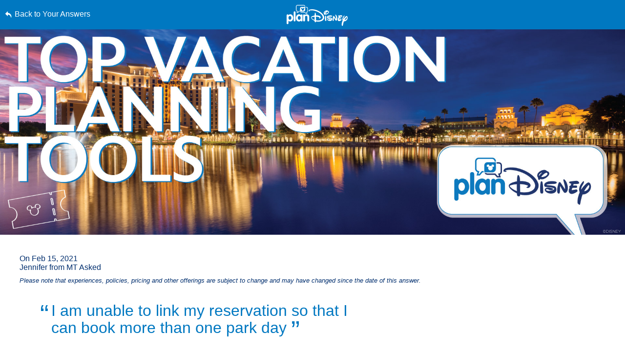

--- FILE ---
content_type: text/html; charset=utf-8
request_url: https://www.google.com/recaptcha/enterprise/anchor?ar=1&k=6LfbOnokAAAAAFl3-2lPl5KiSAxrwhYROJFl_QVT&co=aHR0cHM6Ly9jZG4ucmVnaXN0ZXJkaXNuZXkuZ28uY29tOjQ0Mw..&hl=en&v=PoyoqOPhxBO7pBk68S4YbpHZ&size=invisible&anchor-ms=20000&execute-ms=30000&cb=ac4ruydj2ecl
body_size: 48627
content:
<!DOCTYPE HTML><html dir="ltr" lang="en"><head><meta http-equiv="Content-Type" content="text/html; charset=UTF-8">
<meta http-equiv="X-UA-Compatible" content="IE=edge">
<title>reCAPTCHA</title>
<style type="text/css">
/* cyrillic-ext */
@font-face {
  font-family: 'Roboto';
  font-style: normal;
  font-weight: 400;
  font-stretch: 100%;
  src: url(//fonts.gstatic.com/s/roboto/v48/KFO7CnqEu92Fr1ME7kSn66aGLdTylUAMa3GUBHMdazTgWw.woff2) format('woff2');
  unicode-range: U+0460-052F, U+1C80-1C8A, U+20B4, U+2DE0-2DFF, U+A640-A69F, U+FE2E-FE2F;
}
/* cyrillic */
@font-face {
  font-family: 'Roboto';
  font-style: normal;
  font-weight: 400;
  font-stretch: 100%;
  src: url(//fonts.gstatic.com/s/roboto/v48/KFO7CnqEu92Fr1ME7kSn66aGLdTylUAMa3iUBHMdazTgWw.woff2) format('woff2');
  unicode-range: U+0301, U+0400-045F, U+0490-0491, U+04B0-04B1, U+2116;
}
/* greek-ext */
@font-face {
  font-family: 'Roboto';
  font-style: normal;
  font-weight: 400;
  font-stretch: 100%;
  src: url(//fonts.gstatic.com/s/roboto/v48/KFO7CnqEu92Fr1ME7kSn66aGLdTylUAMa3CUBHMdazTgWw.woff2) format('woff2');
  unicode-range: U+1F00-1FFF;
}
/* greek */
@font-face {
  font-family: 'Roboto';
  font-style: normal;
  font-weight: 400;
  font-stretch: 100%;
  src: url(//fonts.gstatic.com/s/roboto/v48/KFO7CnqEu92Fr1ME7kSn66aGLdTylUAMa3-UBHMdazTgWw.woff2) format('woff2');
  unicode-range: U+0370-0377, U+037A-037F, U+0384-038A, U+038C, U+038E-03A1, U+03A3-03FF;
}
/* math */
@font-face {
  font-family: 'Roboto';
  font-style: normal;
  font-weight: 400;
  font-stretch: 100%;
  src: url(//fonts.gstatic.com/s/roboto/v48/KFO7CnqEu92Fr1ME7kSn66aGLdTylUAMawCUBHMdazTgWw.woff2) format('woff2');
  unicode-range: U+0302-0303, U+0305, U+0307-0308, U+0310, U+0312, U+0315, U+031A, U+0326-0327, U+032C, U+032F-0330, U+0332-0333, U+0338, U+033A, U+0346, U+034D, U+0391-03A1, U+03A3-03A9, U+03B1-03C9, U+03D1, U+03D5-03D6, U+03F0-03F1, U+03F4-03F5, U+2016-2017, U+2034-2038, U+203C, U+2040, U+2043, U+2047, U+2050, U+2057, U+205F, U+2070-2071, U+2074-208E, U+2090-209C, U+20D0-20DC, U+20E1, U+20E5-20EF, U+2100-2112, U+2114-2115, U+2117-2121, U+2123-214F, U+2190, U+2192, U+2194-21AE, U+21B0-21E5, U+21F1-21F2, U+21F4-2211, U+2213-2214, U+2216-22FF, U+2308-230B, U+2310, U+2319, U+231C-2321, U+2336-237A, U+237C, U+2395, U+239B-23B7, U+23D0, U+23DC-23E1, U+2474-2475, U+25AF, U+25B3, U+25B7, U+25BD, U+25C1, U+25CA, U+25CC, U+25FB, U+266D-266F, U+27C0-27FF, U+2900-2AFF, U+2B0E-2B11, U+2B30-2B4C, U+2BFE, U+3030, U+FF5B, U+FF5D, U+1D400-1D7FF, U+1EE00-1EEFF;
}
/* symbols */
@font-face {
  font-family: 'Roboto';
  font-style: normal;
  font-weight: 400;
  font-stretch: 100%;
  src: url(//fonts.gstatic.com/s/roboto/v48/KFO7CnqEu92Fr1ME7kSn66aGLdTylUAMaxKUBHMdazTgWw.woff2) format('woff2');
  unicode-range: U+0001-000C, U+000E-001F, U+007F-009F, U+20DD-20E0, U+20E2-20E4, U+2150-218F, U+2190, U+2192, U+2194-2199, U+21AF, U+21E6-21F0, U+21F3, U+2218-2219, U+2299, U+22C4-22C6, U+2300-243F, U+2440-244A, U+2460-24FF, U+25A0-27BF, U+2800-28FF, U+2921-2922, U+2981, U+29BF, U+29EB, U+2B00-2BFF, U+4DC0-4DFF, U+FFF9-FFFB, U+10140-1018E, U+10190-1019C, U+101A0, U+101D0-101FD, U+102E0-102FB, U+10E60-10E7E, U+1D2C0-1D2D3, U+1D2E0-1D37F, U+1F000-1F0FF, U+1F100-1F1AD, U+1F1E6-1F1FF, U+1F30D-1F30F, U+1F315, U+1F31C, U+1F31E, U+1F320-1F32C, U+1F336, U+1F378, U+1F37D, U+1F382, U+1F393-1F39F, U+1F3A7-1F3A8, U+1F3AC-1F3AF, U+1F3C2, U+1F3C4-1F3C6, U+1F3CA-1F3CE, U+1F3D4-1F3E0, U+1F3ED, U+1F3F1-1F3F3, U+1F3F5-1F3F7, U+1F408, U+1F415, U+1F41F, U+1F426, U+1F43F, U+1F441-1F442, U+1F444, U+1F446-1F449, U+1F44C-1F44E, U+1F453, U+1F46A, U+1F47D, U+1F4A3, U+1F4B0, U+1F4B3, U+1F4B9, U+1F4BB, U+1F4BF, U+1F4C8-1F4CB, U+1F4D6, U+1F4DA, U+1F4DF, U+1F4E3-1F4E6, U+1F4EA-1F4ED, U+1F4F7, U+1F4F9-1F4FB, U+1F4FD-1F4FE, U+1F503, U+1F507-1F50B, U+1F50D, U+1F512-1F513, U+1F53E-1F54A, U+1F54F-1F5FA, U+1F610, U+1F650-1F67F, U+1F687, U+1F68D, U+1F691, U+1F694, U+1F698, U+1F6AD, U+1F6B2, U+1F6B9-1F6BA, U+1F6BC, U+1F6C6-1F6CF, U+1F6D3-1F6D7, U+1F6E0-1F6EA, U+1F6F0-1F6F3, U+1F6F7-1F6FC, U+1F700-1F7FF, U+1F800-1F80B, U+1F810-1F847, U+1F850-1F859, U+1F860-1F887, U+1F890-1F8AD, U+1F8B0-1F8BB, U+1F8C0-1F8C1, U+1F900-1F90B, U+1F93B, U+1F946, U+1F984, U+1F996, U+1F9E9, U+1FA00-1FA6F, U+1FA70-1FA7C, U+1FA80-1FA89, U+1FA8F-1FAC6, U+1FACE-1FADC, U+1FADF-1FAE9, U+1FAF0-1FAF8, U+1FB00-1FBFF;
}
/* vietnamese */
@font-face {
  font-family: 'Roboto';
  font-style: normal;
  font-weight: 400;
  font-stretch: 100%;
  src: url(//fonts.gstatic.com/s/roboto/v48/KFO7CnqEu92Fr1ME7kSn66aGLdTylUAMa3OUBHMdazTgWw.woff2) format('woff2');
  unicode-range: U+0102-0103, U+0110-0111, U+0128-0129, U+0168-0169, U+01A0-01A1, U+01AF-01B0, U+0300-0301, U+0303-0304, U+0308-0309, U+0323, U+0329, U+1EA0-1EF9, U+20AB;
}
/* latin-ext */
@font-face {
  font-family: 'Roboto';
  font-style: normal;
  font-weight: 400;
  font-stretch: 100%;
  src: url(//fonts.gstatic.com/s/roboto/v48/KFO7CnqEu92Fr1ME7kSn66aGLdTylUAMa3KUBHMdazTgWw.woff2) format('woff2');
  unicode-range: U+0100-02BA, U+02BD-02C5, U+02C7-02CC, U+02CE-02D7, U+02DD-02FF, U+0304, U+0308, U+0329, U+1D00-1DBF, U+1E00-1E9F, U+1EF2-1EFF, U+2020, U+20A0-20AB, U+20AD-20C0, U+2113, U+2C60-2C7F, U+A720-A7FF;
}
/* latin */
@font-face {
  font-family: 'Roboto';
  font-style: normal;
  font-weight: 400;
  font-stretch: 100%;
  src: url(//fonts.gstatic.com/s/roboto/v48/KFO7CnqEu92Fr1ME7kSn66aGLdTylUAMa3yUBHMdazQ.woff2) format('woff2');
  unicode-range: U+0000-00FF, U+0131, U+0152-0153, U+02BB-02BC, U+02C6, U+02DA, U+02DC, U+0304, U+0308, U+0329, U+2000-206F, U+20AC, U+2122, U+2191, U+2193, U+2212, U+2215, U+FEFF, U+FFFD;
}
/* cyrillic-ext */
@font-face {
  font-family: 'Roboto';
  font-style: normal;
  font-weight: 500;
  font-stretch: 100%;
  src: url(//fonts.gstatic.com/s/roboto/v48/KFO7CnqEu92Fr1ME7kSn66aGLdTylUAMa3GUBHMdazTgWw.woff2) format('woff2');
  unicode-range: U+0460-052F, U+1C80-1C8A, U+20B4, U+2DE0-2DFF, U+A640-A69F, U+FE2E-FE2F;
}
/* cyrillic */
@font-face {
  font-family: 'Roboto';
  font-style: normal;
  font-weight: 500;
  font-stretch: 100%;
  src: url(//fonts.gstatic.com/s/roboto/v48/KFO7CnqEu92Fr1ME7kSn66aGLdTylUAMa3iUBHMdazTgWw.woff2) format('woff2');
  unicode-range: U+0301, U+0400-045F, U+0490-0491, U+04B0-04B1, U+2116;
}
/* greek-ext */
@font-face {
  font-family: 'Roboto';
  font-style: normal;
  font-weight: 500;
  font-stretch: 100%;
  src: url(//fonts.gstatic.com/s/roboto/v48/KFO7CnqEu92Fr1ME7kSn66aGLdTylUAMa3CUBHMdazTgWw.woff2) format('woff2');
  unicode-range: U+1F00-1FFF;
}
/* greek */
@font-face {
  font-family: 'Roboto';
  font-style: normal;
  font-weight: 500;
  font-stretch: 100%;
  src: url(//fonts.gstatic.com/s/roboto/v48/KFO7CnqEu92Fr1ME7kSn66aGLdTylUAMa3-UBHMdazTgWw.woff2) format('woff2');
  unicode-range: U+0370-0377, U+037A-037F, U+0384-038A, U+038C, U+038E-03A1, U+03A3-03FF;
}
/* math */
@font-face {
  font-family: 'Roboto';
  font-style: normal;
  font-weight: 500;
  font-stretch: 100%;
  src: url(//fonts.gstatic.com/s/roboto/v48/KFO7CnqEu92Fr1ME7kSn66aGLdTylUAMawCUBHMdazTgWw.woff2) format('woff2');
  unicode-range: U+0302-0303, U+0305, U+0307-0308, U+0310, U+0312, U+0315, U+031A, U+0326-0327, U+032C, U+032F-0330, U+0332-0333, U+0338, U+033A, U+0346, U+034D, U+0391-03A1, U+03A3-03A9, U+03B1-03C9, U+03D1, U+03D5-03D6, U+03F0-03F1, U+03F4-03F5, U+2016-2017, U+2034-2038, U+203C, U+2040, U+2043, U+2047, U+2050, U+2057, U+205F, U+2070-2071, U+2074-208E, U+2090-209C, U+20D0-20DC, U+20E1, U+20E5-20EF, U+2100-2112, U+2114-2115, U+2117-2121, U+2123-214F, U+2190, U+2192, U+2194-21AE, U+21B0-21E5, U+21F1-21F2, U+21F4-2211, U+2213-2214, U+2216-22FF, U+2308-230B, U+2310, U+2319, U+231C-2321, U+2336-237A, U+237C, U+2395, U+239B-23B7, U+23D0, U+23DC-23E1, U+2474-2475, U+25AF, U+25B3, U+25B7, U+25BD, U+25C1, U+25CA, U+25CC, U+25FB, U+266D-266F, U+27C0-27FF, U+2900-2AFF, U+2B0E-2B11, U+2B30-2B4C, U+2BFE, U+3030, U+FF5B, U+FF5D, U+1D400-1D7FF, U+1EE00-1EEFF;
}
/* symbols */
@font-face {
  font-family: 'Roboto';
  font-style: normal;
  font-weight: 500;
  font-stretch: 100%;
  src: url(//fonts.gstatic.com/s/roboto/v48/KFO7CnqEu92Fr1ME7kSn66aGLdTylUAMaxKUBHMdazTgWw.woff2) format('woff2');
  unicode-range: U+0001-000C, U+000E-001F, U+007F-009F, U+20DD-20E0, U+20E2-20E4, U+2150-218F, U+2190, U+2192, U+2194-2199, U+21AF, U+21E6-21F0, U+21F3, U+2218-2219, U+2299, U+22C4-22C6, U+2300-243F, U+2440-244A, U+2460-24FF, U+25A0-27BF, U+2800-28FF, U+2921-2922, U+2981, U+29BF, U+29EB, U+2B00-2BFF, U+4DC0-4DFF, U+FFF9-FFFB, U+10140-1018E, U+10190-1019C, U+101A0, U+101D0-101FD, U+102E0-102FB, U+10E60-10E7E, U+1D2C0-1D2D3, U+1D2E0-1D37F, U+1F000-1F0FF, U+1F100-1F1AD, U+1F1E6-1F1FF, U+1F30D-1F30F, U+1F315, U+1F31C, U+1F31E, U+1F320-1F32C, U+1F336, U+1F378, U+1F37D, U+1F382, U+1F393-1F39F, U+1F3A7-1F3A8, U+1F3AC-1F3AF, U+1F3C2, U+1F3C4-1F3C6, U+1F3CA-1F3CE, U+1F3D4-1F3E0, U+1F3ED, U+1F3F1-1F3F3, U+1F3F5-1F3F7, U+1F408, U+1F415, U+1F41F, U+1F426, U+1F43F, U+1F441-1F442, U+1F444, U+1F446-1F449, U+1F44C-1F44E, U+1F453, U+1F46A, U+1F47D, U+1F4A3, U+1F4B0, U+1F4B3, U+1F4B9, U+1F4BB, U+1F4BF, U+1F4C8-1F4CB, U+1F4D6, U+1F4DA, U+1F4DF, U+1F4E3-1F4E6, U+1F4EA-1F4ED, U+1F4F7, U+1F4F9-1F4FB, U+1F4FD-1F4FE, U+1F503, U+1F507-1F50B, U+1F50D, U+1F512-1F513, U+1F53E-1F54A, U+1F54F-1F5FA, U+1F610, U+1F650-1F67F, U+1F687, U+1F68D, U+1F691, U+1F694, U+1F698, U+1F6AD, U+1F6B2, U+1F6B9-1F6BA, U+1F6BC, U+1F6C6-1F6CF, U+1F6D3-1F6D7, U+1F6E0-1F6EA, U+1F6F0-1F6F3, U+1F6F7-1F6FC, U+1F700-1F7FF, U+1F800-1F80B, U+1F810-1F847, U+1F850-1F859, U+1F860-1F887, U+1F890-1F8AD, U+1F8B0-1F8BB, U+1F8C0-1F8C1, U+1F900-1F90B, U+1F93B, U+1F946, U+1F984, U+1F996, U+1F9E9, U+1FA00-1FA6F, U+1FA70-1FA7C, U+1FA80-1FA89, U+1FA8F-1FAC6, U+1FACE-1FADC, U+1FADF-1FAE9, U+1FAF0-1FAF8, U+1FB00-1FBFF;
}
/* vietnamese */
@font-face {
  font-family: 'Roboto';
  font-style: normal;
  font-weight: 500;
  font-stretch: 100%;
  src: url(//fonts.gstatic.com/s/roboto/v48/KFO7CnqEu92Fr1ME7kSn66aGLdTylUAMa3OUBHMdazTgWw.woff2) format('woff2');
  unicode-range: U+0102-0103, U+0110-0111, U+0128-0129, U+0168-0169, U+01A0-01A1, U+01AF-01B0, U+0300-0301, U+0303-0304, U+0308-0309, U+0323, U+0329, U+1EA0-1EF9, U+20AB;
}
/* latin-ext */
@font-face {
  font-family: 'Roboto';
  font-style: normal;
  font-weight: 500;
  font-stretch: 100%;
  src: url(//fonts.gstatic.com/s/roboto/v48/KFO7CnqEu92Fr1ME7kSn66aGLdTylUAMa3KUBHMdazTgWw.woff2) format('woff2');
  unicode-range: U+0100-02BA, U+02BD-02C5, U+02C7-02CC, U+02CE-02D7, U+02DD-02FF, U+0304, U+0308, U+0329, U+1D00-1DBF, U+1E00-1E9F, U+1EF2-1EFF, U+2020, U+20A0-20AB, U+20AD-20C0, U+2113, U+2C60-2C7F, U+A720-A7FF;
}
/* latin */
@font-face {
  font-family: 'Roboto';
  font-style: normal;
  font-weight: 500;
  font-stretch: 100%;
  src: url(//fonts.gstatic.com/s/roboto/v48/KFO7CnqEu92Fr1ME7kSn66aGLdTylUAMa3yUBHMdazQ.woff2) format('woff2');
  unicode-range: U+0000-00FF, U+0131, U+0152-0153, U+02BB-02BC, U+02C6, U+02DA, U+02DC, U+0304, U+0308, U+0329, U+2000-206F, U+20AC, U+2122, U+2191, U+2193, U+2212, U+2215, U+FEFF, U+FFFD;
}
/* cyrillic-ext */
@font-face {
  font-family: 'Roboto';
  font-style: normal;
  font-weight: 900;
  font-stretch: 100%;
  src: url(//fonts.gstatic.com/s/roboto/v48/KFO7CnqEu92Fr1ME7kSn66aGLdTylUAMa3GUBHMdazTgWw.woff2) format('woff2');
  unicode-range: U+0460-052F, U+1C80-1C8A, U+20B4, U+2DE0-2DFF, U+A640-A69F, U+FE2E-FE2F;
}
/* cyrillic */
@font-face {
  font-family: 'Roboto';
  font-style: normal;
  font-weight: 900;
  font-stretch: 100%;
  src: url(//fonts.gstatic.com/s/roboto/v48/KFO7CnqEu92Fr1ME7kSn66aGLdTylUAMa3iUBHMdazTgWw.woff2) format('woff2');
  unicode-range: U+0301, U+0400-045F, U+0490-0491, U+04B0-04B1, U+2116;
}
/* greek-ext */
@font-face {
  font-family: 'Roboto';
  font-style: normal;
  font-weight: 900;
  font-stretch: 100%;
  src: url(//fonts.gstatic.com/s/roboto/v48/KFO7CnqEu92Fr1ME7kSn66aGLdTylUAMa3CUBHMdazTgWw.woff2) format('woff2');
  unicode-range: U+1F00-1FFF;
}
/* greek */
@font-face {
  font-family: 'Roboto';
  font-style: normal;
  font-weight: 900;
  font-stretch: 100%;
  src: url(//fonts.gstatic.com/s/roboto/v48/KFO7CnqEu92Fr1ME7kSn66aGLdTylUAMa3-UBHMdazTgWw.woff2) format('woff2');
  unicode-range: U+0370-0377, U+037A-037F, U+0384-038A, U+038C, U+038E-03A1, U+03A3-03FF;
}
/* math */
@font-face {
  font-family: 'Roboto';
  font-style: normal;
  font-weight: 900;
  font-stretch: 100%;
  src: url(//fonts.gstatic.com/s/roboto/v48/KFO7CnqEu92Fr1ME7kSn66aGLdTylUAMawCUBHMdazTgWw.woff2) format('woff2');
  unicode-range: U+0302-0303, U+0305, U+0307-0308, U+0310, U+0312, U+0315, U+031A, U+0326-0327, U+032C, U+032F-0330, U+0332-0333, U+0338, U+033A, U+0346, U+034D, U+0391-03A1, U+03A3-03A9, U+03B1-03C9, U+03D1, U+03D5-03D6, U+03F0-03F1, U+03F4-03F5, U+2016-2017, U+2034-2038, U+203C, U+2040, U+2043, U+2047, U+2050, U+2057, U+205F, U+2070-2071, U+2074-208E, U+2090-209C, U+20D0-20DC, U+20E1, U+20E5-20EF, U+2100-2112, U+2114-2115, U+2117-2121, U+2123-214F, U+2190, U+2192, U+2194-21AE, U+21B0-21E5, U+21F1-21F2, U+21F4-2211, U+2213-2214, U+2216-22FF, U+2308-230B, U+2310, U+2319, U+231C-2321, U+2336-237A, U+237C, U+2395, U+239B-23B7, U+23D0, U+23DC-23E1, U+2474-2475, U+25AF, U+25B3, U+25B7, U+25BD, U+25C1, U+25CA, U+25CC, U+25FB, U+266D-266F, U+27C0-27FF, U+2900-2AFF, U+2B0E-2B11, U+2B30-2B4C, U+2BFE, U+3030, U+FF5B, U+FF5D, U+1D400-1D7FF, U+1EE00-1EEFF;
}
/* symbols */
@font-face {
  font-family: 'Roboto';
  font-style: normal;
  font-weight: 900;
  font-stretch: 100%;
  src: url(//fonts.gstatic.com/s/roboto/v48/KFO7CnqEu92Fr1ME7kSn66aGLdTylUAMaxKUBHMdazTgWw.woff2) format('woff2');
  unicode-range: U+0001-000C, U+000E-001F, U+007F-009F, U+20DD-20E0, U+20E2-20E4, U+2150-218F, U+2190, U+2192, U+2194-2199, U+21AF, U+21E6-21F0, U+21F3, U+2218-2219, U+2299, U+22C4-22C6, U+2300-243F, U+2440-244A, U+2460-24FF, U+25A0-27BF, U+2800-28FF, U+2921-2922, U+2981, U+29BF, U+29EB, U+2B00-2BFF, U+4DC0-4DFF, U+FFF9-FFFB, U+10140-1018E, U+10190-1019C, U+101A0, U+101D0-101FD, U+102E0-102FB, U+10E60-10E7E, U+1D2C0-1D2D3, U+1D2E0-1D37F, U+1F000-1F0FF, U+1F100-1F1AD, U+1F1E6-1F1FF, U+1F30D-1F30F, U+1F315, U+1F31C, U+1F31E, U+1F320-1F32C, U+1F336, U+1F378, U+1F37D, U+1F382, U+1F393-1F39F, U+1F3A7-1F3A8, U+1F3AC-1F3AF, U+1F3C2, U+1F3C4-1F3C6, U+1F3CA-1F3CE, U+1F3D4-1F3E0, U+1F3ED, U+1F3F1-1F3F3, U+1F3F5-1F3F7, U+1F408, U+1F415, U+1F41F, U+1F426, U+1F43F, U+1F441-1F442, U+1F444, U+1F446-1F449, U+1F44C-1F44E, U+1F453, U+1F46A, U+1F47D, U+1F4A3, U+1F4B0, U+1F4B3, U+1F4B9, U+1F4BB, U+1F4BF, U+1F4C8-1F4CB, U+1F4D6, U+1F4DA, U+1F4DF, U+1F4E3-1F4E6, U+1F4EA-1F4ED, U+1F4F7, U+1F4F9-1F4FB, U+1F4FD-1F4FE, U+1F503, U+1F507-1F50B, U+1F50D, U+1F512-1F513, U+1F53E-1F54A, U+1F54F-1F5FA, U+1F610, U+1F650-1F67F, U+1F687, U+1F68D, U+1F691, U+1F694, U+1F698, U+1F6AD, U+1F6B2, U+1F6B9-1F6BA, U+1F6BC, U+1F6C6-1F6CF, U+1F6D3-1F6D7, U+1F6E0-1F6EA, U+1F6F0-1F6F3, U+1F6F7-1F6FC, U+1F700-1F7FF, U+1F800-1F80B, U+1F810-1F847, U+1F850-1F859, U+1F860-1F887, U+1F890-1F8AD, U+1F8B0-1F8BB, U+1F8C0-1F8C1, U+1F900-1F90B, U+1F93B, U+1F946, U+1F984, U+1F996, U+1F9E9, U+1FA00-1FA6F, U+1FA70-1FA7C, U+1FA80-1FA89, U+1FA8F-1FAC6, U+1FACE-1FADC, U+1FADF-1FAE9, U+1FAF0-1FAF8, U+1FB00-1FBFF;
}
/* vietnamese */
@font-face {
  font-family: 'Roboto';
  font-style: normal;
  font-weight: 900;
  font-stretch: 100%;
  src: url(//fonts.gstatic.com/s/roboto/v48/KFO7CnqEu92Fr1ME7kSn66aGLdTylUAMa3OUBHMdazTgWw.woff2) format('woff2');
  unicode-range: U+0102-0103, U+0110-0111, U+0128-0129, U+0168-0169, U+01A0-01A1, U+01AF-01B0, U+0300-0301, U+0303-0304, U+0308-0309, U+0323, U+0329, U+1EA0-1EF9, U+20AB;
}
/* latin-ext */
@font-face {
  font-family: 'Roboto';
  font-style: normal;
  font-weight: 900;
  font-stretch: 100%;
  src: url(//fonts.gstatic.com/s/roboto/v48/KFO7CnqEu92Fr1ME7kSn66aGLdTylUAMa3KUBHMdazTgWw.woff2) format('woff2');
  unicode-range: U+0100-02BA, U+02BD-02C5, U+02C7-02CC, U+02CE-02D7, U+02DD-02FF, U+0304, U+0308, U+0329, U+1D00-1DBF, U+1E00-1E9F, U+1EF2-1EFF, U+2020, U+20A0-20AB, U+20AD-20C0, U+2113, U+2C60-2C7F, U+A720-A7FF;
}
/* latin */
@font-face {
  font-family: 'Roboto';
  font-style: normal;
  font-weight: 900;
  font-stretch: 100%;
  src: url(//fonts.gstatic.com/s/roboto/v48/KFO7CnqEu92Fr1ME7kSn66aGLdTylUAMa3yUBHMdazQ.woff2) format('woff2');
  unicode-range: U+0000-00FF, U+0131, U+0152-0153, U+02BB-02BC, U+02C6, U+02DA, U+02DC, U+0304, U+0308, U+0329, U+2000-206F, U+20AC, U+2122, U+2191, U+2193, U+2212, U+2215, U+FEFF, U+FFFD;
}

</style>
<link rel="stylesheet" type="text/css" href="https://www.gstatic.com/recaptcha/releases/PoyoqOPhxBO7pBk68S4YbpHZ/styles__ltr.css">
<script nonce="0Ar0QwIL5fm2NcVxyohwKA" type="text/javascript">window['__recaptcha_api'] = 'https://www.google.com/recaptcha/enterprise/';</script>
<script type="text/javascript" src="https://www.gstatic.com/recaptcha/releases/PoyoqOPhxBO7pBk68S4YbpHZ/recaptcha__en.js" nonce="0Ar0QwIL5fm2NcVxyohwKA">
      
    </script></head>
<body><div id="rc-anchor-alert" class="rc-anchor-alert"></div>
<input type="hidden" id="recaptcha-token" value="[base64]">
<script type="text/javascript" nonce="0Ar0QwIL5fm2NcVxyohwKA">
      recaptcha.anchor.Main.init("[\x22ainput\x22,[\x22bgdata\x22,\x22\x22,\[base64]/[base64]/[base64]/[base64]/[base64]/UltsKytdPUU6KEU8MjA0OD9SW2wrK109RT4+NnwxOTI6KChFJjY0NTEyKT09NTUyOTYmJk0rMTxjLmxlbmd0aCYmKGMuY2hhckNvZGVBdChNKzEpJjY0NTEyKT09NTYzMjA/[base64]/[base64]/[base64]/[base64]/[base64]/[base64]/[base64]\x22,\[base64]\\u003d\\u003d\x22,\x22w5bCtkLCp8OjJsOCHsO3Yi7CqsKYdMKJM1RWwrNOw5jDnk3DncOnw4RQwrIFT216w5rDtMOow6/[base64]/Dn2fCsMKgO8KuGAwLw6DDgsKFwpbChStOw7nCqMKJw5ApG8OlC8OrLMO8QRF4c8OFw5vCgV8yfsOPbU8qUAHCnXbDu8KhLGtjw4DDsmR0wrRMJiPDtyJ0wpnDkADCr1gbZF5Cw7/Ck190Z8OOwqIEwqjDpz0Lw4PCrxB+VcOnQ8KfFMOKFMOTWVDDsiF8w4fChzTDvjt1S8Kdw5UXwpzDgMO7R8OcCEbDr8OkUMOETsKqw4TDksKxOjJHbcO5w4DCl2DCm3MmwoI/[base64]/Dvj8nw4bCvEFtw6VsAFbCpxvCo2TCucONSMOoFcOKfcOAdRRnEG07wpJXDsKTw5bCjmIgw68Cw5LDlMKtZMKFw5Zqw5vDgx3CogYDBwjDpVXCpQg/w6lqw498VGvCusOGw4jCgMKew7MRw7jDi8Oqw7pIwog4U8OwJcOWCcKtTMOgw73CqMOyw6/Dl8KdGmojICF+wqLDosKTG0rChURPF8O0G8Opw6LCo8KoJsOLVMKPwojDocOSwrnDgcOVKwBrw7hGwr0dKMOYIcOYfMOGw6VWKsK9OlnCvF3DvMKYwq8Ed17CujDDp8KyfsOKcsO6DsOow5lNHsKjYwokSwrDgHrDksKww7lgHlDDkCZndDR6XSIlJcOuwp/CscOpXsOMcVQ9IVfCtcOjY8OhHMKMwoE9R8O8wqVJBcKuwpccLQsrHGgKRVgkRsOBI0nCv2TChRUew6l1woHChMOXLFI9w7hEe8K/wpnCt8KGw7vCtcOfw6nDncOMKsOtwqkPwp3CtkTDvsK7c8OYYMOfTg7DoWFRw7U2S8KbwoTDjnBwwpowQ8K4IjbDn8OXw6tlwpfCrlYZw6rCnlVWw5HDrycgwq8Rw6FMAmvCoMOMLsO1w74/wqfClMO5w6LCmTHDtcKDXsK3w5jDosKgdMOTwoTCjzTDo8OmHmXDkkgaJcOzwr3Cm8KNBj5ew5RmwociJEojE8Otw4XDicKPwp7CmXnCqsKCw7dgNhLCksOpWsK+wqvCnB07wpzCpMOLwoMEKsONwrJnNsKEAwzCj8OdCRrDql/CkgLDvAfDs8Osw4pdwpvDhnpWPAQDw67DnETCpBF4ABwRBMOzecK2Q1/Dr8O4GEg7cw/DokPChsOJw6g4wqjDv8KQwp0+w5Fow4nCkATDn8KsbWvCnlzCtjg7w6PDtcK1w7hNVcK5w77ChFQ/w5zCosKXw4E/w6vCnFNdGsO1aw3Du8KrHsO2w5I2w54DQynDscKVZwTCqld+wpgGe8OBwp/DkQjCocKPwpx/[base64]/[base64]/CuMO/[base64]/CpBrDv0p4w5ZcM2txw6AldUXDsGbCsCTDiMObw4rCtwkPCXPCg0dkw6bCscKSR2B8J2LDgT0yXsKdwr/CrkLCoSHCjsO6wojDoDvCtlvDh8OxwoTDusOpQ8Oxw6ErCmcZAGTCmA7Dp01dw6nCucOuYSVlFMOcwonCkHvCnhZtworDnWVecMK9AQrCsCHCg8OBKcOQP2rDmMOpbsOAY8Kdw7zCtxMJHF/Dgyc/[base64]/UkhvwrrCr2/[base64]/w6HCn8OgSFPDscKewqprCMOow5ccwobCqS/Cl8OMQB0JGxYmB8K9WHwqw7HCjTzDpFjCpm3CpsKcw6rDnVB4DggDwo7CkUltwq5mw5wSOsK8QwrDvcOFWsOZwqVcMsKjw4nCp8OyBSTClcKFwptew7zCvMOYRSkuLcKcwo/[base64]/Ci8OsOk4PRMKdclHDlXHCrMOWeWELSGbCgMK3FTBeVAAlw7I2w5LDkWvDrsObGcO+Zk3DusOGMC/DvcKHBRIww7rCpnrDrMKew5XDpMKCwrYzw7jDp8KMYSfDtUbDiW4uwp8swoLCvARRw4HCqhjCjwVWw63Cj3ogPsOSw7bCu3nDnxpgwr0vw5rCnsKNw5tLOSV1ZcKZAMK+JMO4wqREw6/[base64]/dMOqXsK+wqQdRMKFwpZzw7RSORoqwrQlwoxlfMOAcnjCuwDDkTgaw6PClMKGwqPChMO6wpLDlgTDrEfDoMKCZcK2w57Cm8KMBMKfw63ClhNowqoTOsKEw5AKwrdqwrvCrcKhFsKEwqBMwroiRBPDgsOcwrTDuhIIwrzDs8KbNsKLwoMbwp/[base64]/Cl8OpKn/DpcKielXCv8Kwwq9PDFwOXxwkBT7CgsOzw4XChUbCssOPR8OBwqciw4MpVMOywp90wo/[base64]/CmEAfRMKdJh3DtMOyFsOhwqh5HsKww57DhAdDw6ojw6dfSsKgJADCiMOqRcK4wrvDqcOlwo4Bb1fCsFPDgDUIwrojw53Cl8KER1DDpMKtE0PDnsKdYsKcQz/Cvj5nwpVlwrjCunoAF8OOPDMuwocfRMKhwpDDqmHCsUzDlA7CisOKwovDp8KAQMOjXWouw7psVGJrEcO9TXPCjsK2CMOpw6g9HQHDsXsjTXDCjsKUw6YMYcK/[base64]/BnpBBcO2w5hsw7TDiUJOwofDtMOrwp8lwrRhw4LChinDnmLCoGnChcKEYMKuehVmwo/DsGTDlDUoSG/DmiHCt8OAwoXDrsKZb3R4wo/[base64]/[base64]/wpc/[base64]/[base64]/CjlvDgQ5Ew5DClcKOD0nClj0+QU3DhsO+c8KdCGrDkGXDlcKAAsKYGcObw7DCrlsxw7/DqsKcORIRw57Dkg/DhGt1w61nwp/DuTZBPAPDumzCnB0/[base64]/Crl3Cq8Kvd1UPWVTDo2xENcKsHjtyAMKbOcKGalcpDQwgXcKiwqUgw7t2wrjDm8K+MsKawoIkw4vDi3NXw4McacKEwqgXT0EVwphRQcO2wqVEIMOUw6PCrMOYw74Pw7wfwoZ5RGwxHsOswoA/[base64]/SSccw6jCsmHCmTvDvG/CuBDCuG7Cn1xcQCc4wpFYwpDDhRZhwrvCicO+wp/Cr8OUwrYYw7QOGsO9w40ZcQMcw6RQZ8Odw7hzwogtCH5Vw7gLagHCpsOHHztYwo3DgzHDmsKywo/CusO1wpbDqMK8A8Kla8KOw7MDEh5ZDHnCjsKvYsO+bcKIL8KmwpbDsjrClHjDlwtRNnJ5HcK1fzjCrA/DtgjDl8OdI8OaHcOqwpQ8RE3DssOYw6vDp8KdBcKUwqZPwpLDnkjCnidcOFdIwrfDtcO+wqnChcKLwrcVw5hxCMK2GUPDocK/[base64]/DoQQWw7U+HMO0QsO/wplDwrXDhcKkwpzDizZNKRfDg1tJN8OQw5fCsmtnA8OzD8O2woXCr2N+Fz/Dl8KnIynCmzIFEsOCwo/Dq8K0bVPDjW7Cg8OmHcOzAn7DkMOuHcOnwrTDlzRGw6nCo8OuIMKsS8ORwobCnDdJYVnCi17Coj1Fw40/w7vCgsKkCsKjbcK/[base64]/DtMOCZsOzw6rCpgjDshIRc8KFbSQvWsKeasKKwpcEw59ywobCnMKpw5zCo3Yxw7HCrVFhFsOLwqU2PsKfMVs0ZcOIw5DClsOHw5LCvmfCjcKwwoLDoADDpEvDtzrDkcK2KlTDqy3CmRDDsRtEwqB4wpBuwoPDljhFwqHCvntKwq/[base64]/wrgyW8O0w73Do3NzD8KwwqZuRELCgABew7rDvxvDrsKLFMKIEcKfR8OAw6xiwoDCtcO1P8O1woHCr8OQfFAfwqMMwqjDr8OkTcOHwoVmwpDDpsKTw78AZVzCtMKgYMOxGMOaMmIZw5VPcFUVwoXDg8OhwoBsQMKrJMKOAsKTwpLDgXPCrxB1w7bDnsOSw7/CrAfCqnhew5ICF07CkQFMQMO7w7paw4rDicKwXxkaFcOKDsKzwpPDnsKnw4LCsMOOK2TDsMOJX8KFw4jDvxDCusKNJERZwpEvwprDn8KOw5k2NcOrYXjDmsKbw7XDtFPDmsKQKsKSwqpzdD4oJV1FbiIEwrDDsMKtAk1swq/Clisuwp5GcMKDw77CmMKowpLCuh8CXCRWXBRSFDRFw6HDg3wZBsKXw5dVw7rDvg5PVsOJVsKKU8KCw7DDkMOXRT5VUATDgForLMKMGnzCgjkCwrzDsMOHZMK4w6XDo03Cl8KtwqViwr1lbcKqw5nDlsOPw6JXwo3DjsKbw7/[base64]/XFDDgMK8w7DChcO5w4h5fkg7wo/CjgbCmxvDnsOTwq03CcOILk9dwodwH8KXwooKLsO4w7cGwo/CvmLCkMKFTsKAe8KzDcKsccK4GsO3wpgPRlDDtHXDtCYxwphuwpVnI1RmI8KFPcO8ScOObcOqa8OIwqfCul7CucKiwqg/U8OlBMOPwpA7dMK4SsOvwqvDsBwYwpkFTj/CgcOQZMOZGcOewq9cw5rCssO6PAN9QMKDacOnQsKXMCBnM8K/w5LCq0zDgsO+wpEgGcKVKwM/QMKMw4/ChcKzYcKhw4AXI8KWw78NcFbDjRbDlcO5wpoxYMKww6UbLhgPw6AgUMOFIcOnwrdMZ8Oobmkhwr7DvsK2wqIkwpHDmMKaFlPCpXXCuXQKIsKIw6M2wprCsF0ceWgwOUIewoMbNh8PJ8O/MQpBLC7Dl8K1a8KHw4PDisKYwprCjRtmFcKbwofDrhJAJsOxw55ZHCrCjQNYSUUpwqvDoMO0wpLDvxPDnAV4CMKEdWkcwoHDjVpEwq/DuxXCn3F1wpjCrRwRJxTDuH9Owo3DkWfCtcKEwp5/YMKUwqgZFQPCo2HDugVjPcKXw5Y+QcOXFRcQOjpTJC3Cpn1sAcOwLsOXwq4sCHBbwokDw5HCnnEDVcO+dcKcJzfDkC9AesOyw7TClMOuHsO+w7haw4zDgg0UG1UUNcO+eUHDvcOKw7EcHsK6wolvKFJkwoPDpsOywoXCrMK1GMKqwp0MWcKkw7/[base64]/[base64]/CgsOSwr0CeWDDiTxGwrs5Tw1WWsKQTkVGMH/Cqix5a0d1Tl5HBW0uF0rDhgwABsKlw6RpwrfCoMKqLcOUw4Ixw55iWXrCmMOxwqNiKlLCtmtLw4bDn8KRV8KLwrlPVcOSwrLDrcOtw77DumDClMKdw40Jbw7CncKeasKBW8O7SCNyFzBkODLCmMK/[base64]/DtywUw5zDiBzChsOROVBCw6vCssO5w4Eow693KFF2chJuIMKKw7l2w7kPw7zCoyxrw7Uiw4h+wog/wqbCpsKbXMOiNXJMBsKKwpJREsKZw7LDmcKvwoZXNsOTwqpBIk8FScOgeRrCs8KZwqI2w4EFw53CvsOLPsKcM0LCo8OZwqUHBcOiQC9EGMKRXAYNPXpPXcKxU3/CoDjCvAFIK1/[base64]/Ct0FHD8OHw45Jw6TCscO9TMKwPSPCumhmwo/Dr8K1aWkAw7PChExUw4LCjmDCtMKIw58mesKtwo5fHMOnNB/[base64]/ClCrCjAHCk8OWw7Zzw4/[base64]/[base64]/w5VacsOpBcOowo3DocOtWlXCuXfDisOrw47CkXzCs8KcwqxBwrd9wqw4wolgdcOceT3CssKufUd2d8Kjw5ZQPG5lwp9zwqTDiUgeKMOLwpw2w7xLN8OKaMK/wqzDg8KwRGfCkRrCs2bDrcOoEcKiwrENMBfDsTjCqsOMwpLCtMKlwrfCs2zCiMO3wobDq8OjwpLCs8OqOcKrfVIHZiTCt8O/[base64]/[base64]/X8KrwoAywoctf8KuwqgKwq9XeCXCvsO8w5xbw7JnF8Opw6HDuD4DwpvDtn3DqA96Fk03w4ogR8KpAsKXw5chw60qD8KVw7bCqH/CojXCqcKzw67Cp8OlfUDDsxfCpQxuwqtCw6wTNTIJwoXDicKjJF9YfMOXw6pSEFsAwpwRNTfCtlR1Y8OBwq8NwppVAcOIa8KsTDMcw43CuyB7DU0ZWMO9wqM/[base64]/CgR8hwrzDo8Kmw5JbwooCZ2dgASfCpU7DosOlw6YnXlkHwrjDvDPDsF5ENS4Ea8OBwrJEFzF7BsObwrXDhcOlTMKqw51aBlklEMOvwr8NNMKxw6rDpMOLG8OzAHR+wrTDpkvDhsOpDCbCq8OhdDQww6jDtUTDv2HDj3kNwo1QwoAKw7RcwoXCuwjCkjPDkBJ1wqM/wqIowpTDjsKJwozCvsOjEnXDlcOxWxgtw6lbwrZJwpdKw4kxK295w6HDisKLw43ClcKewoVFSVN+wqBBfXfCnMOwwq/DqcKswocFw40wJE8OJndvaXIJw5xSwrXCo8KZw4zChC/DiMOyw4XDoGAzw648wpR2w7XDhnnDpMKKw4DDocO3w4DDu14gCcKSC8OGw4dsJMKbwrfDlMKQC8OxZMOAwqLCk0g0w5Rjw7/DmMKiHsODFkHCq8OGwohTw53Dg8Oww5LDnEVHw4PCi8OQw5J1wpXCv1FmwqByHsORwobDqMKaHzrDgMOtwoFAZ8Osd8OfwrzDgGbDqicwwoPDsmNnw79bTcKAwr04KMK+TsOrGEpIw6pNUsKJfMKlLMKtW8KlesKrThZMwqtuwp7CmcKWwoHCqMKfNcOEE8O/RcK+wqPCmggiM8K2OsKaEsO1woo6w7TCtnHClREBwq5+fCvDm1IPB3HCtcKFwqcMwoQsUcOuQcKxwpDDssKPcx3CgcK3R8KsRiE7V8KUNiEhPMOqwrVSw5PDgArChDjDhS02Fm4Oc8OQwrHDrcKnUQfDmcKoMsOZEcKiw7/Dtwx0MwB5w4zDjcOPwo0fw6LDrk/DrlXDgGAjw6rCmz/DmxbCp08Zw4c6C3N4woDDlyzCr8OHwoDCogjDosOUCMOgPsKjw5JGUWsFwqNJwp4nbTDDjGzCkXPDoD/DtADCpMK1JsOsw4kzw4HDiBzClsKMwolFw5LDuMOoNiF7DsO4bMKIwpEIw7NMw5AoalPClhnCi8OUZDrDvMO4QVgVw6Jtb8Oqw4w1w7w4YRUtwpvChD7DjmTCosOQHMOfGmnDmTl7UcKAw7nDtsObwpHCm2RWDBHCuTDCk8O+w6HDqyTCsmHCncKCXGfDg2/DkXzDhD/[base64]/w5nDnkFuIFYDClfCpkHDqsKCw4Z4wo5BUMKKwq3CscKDw5wiw7wCwp08wq4nwpJqGsKjNsKPV8OBDsKfw5kwC8KWUcOJwoHDjCzCkcOMCnHCq8ONw6VMwq1bdUh/Ui/[base64]/CkgfCmCdlw7sTD8KZwqLDvklDwq92L1/DoT/[base64]/RD3ComvCpVTClgTCnA/CtDppXMOjcsOAw688JhocE8K6wrzCr2poAMKrw55CO8KbD8OGwrgrwrUawpAmwpnCtGjDusOHO8OQKMO4Q37DicKlwqVzHWLDhGt7w4xLwpDDs3EYw59jQE5bM0DCiiZPBMKUCMKPw6h1fcOUw7HChcONw5ooMzvCm8KTw4jCjcKOV8K6JgFgNE8/wqQbwqYgw6tlwpLChR7CucKaw7AswqdZGcO4HTjCmm14wrXChMOYwrPCgTXCnERBd8K7cMOGBsOGbMKSBX7CqDEvASkYfW7DsgV4wpXDjcOZGMKgwqkIZMOqdcKFVsKgDV1OY2ccKwzCs3cFwoIqw73ChHspasKtw43CpsOUPcKtwo98DQsYB8K/wp/Ch0jDsTDCicOxQk1Mwr8RwrNBTMKYKBjCicOWw43CvyrCmEVmwpXDpmrDjgLCtRxTwq3Dn8OjwqUaw5EoY8KEGEjCscKeMsOEwr/DjBUwwq/DocK3DxoAfMOBJkA1a8OaIUHCicKUw4bCrUoTEBg+w6zCuMOrw7JxwovDoFzCiwJBw67DvRBWwpBVRDslM3XCs8KrwozCn8Kww4xsFyPCuHhYwqlKU8KSQ8Krw4/Csg4xL2bCr0LCqX8Xw7puw6XDsidpamp7KMKGw7paw448wo5Nw7TDoRzCiQXCrsK4worDmjYJRsK9wpDDqRcPcMOLw4bDtcKbw5fDtWfCnWt/VsOpKcK4J8OPw7/DqcKASyVWwrvCpMONU0oJF8K1CCXCpWYiwqNyZQxzXMK2NR/Dt2DCucOQJMOjQRbCulQNecKSecOTw7DCjnp7ZMOLwp/CqsO5w5zDkCB6w7t+N8Odw4MYAm/[base64]/Z3TDvBnDlMK5GcOtOxIAwpYscSPCmRBjwokrw6jDqcKzan3CsE/DgcKKdcKQKMOKwrM2RcO0PMKza2PDtChXBcOQworDlw4Jw4vDlcO4XcKadMKyOV9dw79yw4Jvw6MdOjdaWxPCpTrCocK3P3I9wo/[base64]/CpEtrd8O0w40LXMKMbU3CmRvCkmfDum0FDxbDg8OCwqdqH8OCCi7CjcKXP1dOwrrDlsKbwrHDqUHDmHZ5wpwjS8KDZ8O/VRYDw57CmwLDm8O+HmLDr2ZswqjDssKQwpULJsOBbFnCi8KHGW7CqW80WMOmesKrwo3Dn8KEWcKAK8ONNHtzwpzCn8KVwoXCqMKfIDrDk8Kmw5N1B8KGw7vDq8Ozw6dYEhDCl8KXCRYJcQvDusOnw7fCj8KubhYrMsOlC8OKwpEjwp4bWF3Dr8Oswrcqw4/[base64]/Cu8KiPGJKwqhAw4NBX8OOwrMGbwTCmAYgw4YnXcO2WVXCoQXChhzCo39kKMKeOMKTccOBOMO0VcObw5c3DSxWOD3Cv8KvWh/DlsKlw7TDgznCgsOiw6BeRTXDr2vCiFp/[base64]/DiENHwowiw41Bwo0/Sm3DpSXDpsKYw6/Dm8KuXsKkbHpMOi7DiMKxPRfDrXdRwoPCsl50w5Y6I1Y7VglYw6PCr8KkfVYgwo/CryAZw5QCwrbCtsOxQ3fDqcKQwpXCr0TDsx8Bw4/CicKwBMKlwr3Cg8ORw5x+wqNPD8OhNcKbbcKUwoLDgsK1w5XDuhXDuG/DnsKuRcKfw77CtMKdccOhwqI8QzLChAzDqWhTw6jCmRJ8wpLCt8OiAsOpVMOFHibDi0jCsMOtF8OrwpBXw7bCn8KKw4zDjTsqMsOgJXDCpm7Cu3DChmjDpEpjwoMMG8K/w7zDi8KtwoNUVhTCv0tlaGjDl8K8IMK5WnEdw44SBMK5V8KWwqfDi8KpAwPDlcKSwrDDsDN6wrzCmsOGDsOgYcOHAhTCtsOxccO/SBEPw4cxwq7DkcOZLsOAJMOhwrDConXClVVZw6DDsj7CqCtgwo7DuytVw44JVn8lwqUZw6VyXXLDuTbCkMKbw4DCgj/[base64]/[base64]/[base64]/CklEVK8Owe8OhQCZBCsOvw5sPwpfCrzx8wpsfwqtDwrbCsx13JzVQM8KowobDkxbCkcKGwrbCoC7CsW7Dj0Ubw63DqD5cwqbDlGRad8O3HhMLLsK0BsKWLgjCrMKPOsOow4nDnMKiKDh1woZuMglAw7B8w6TCqcKVwofDlAPDoMKww4tvTcOfbkrCjMOWUGZ/wr7Cm0PCicKtZcKtA0F+GyjDpMKDw6rDgnHCpQbCjMObwqo8B8Otw7jClAjCiw80woBtEMKYw4/[base64]/w5DCtsORw6XCvD8Cw6c7dVs9bxosFMKRRcOZAsKUWcONUwoZwogZwp/CpMKdIMOie8O6wo5FGMOTwrQiw4bCksOPwr9XwrsIwqnDnkU8RzLDqcOfesK1wrDDiMKoKMKmVMOgA3/[base64]/Du8KVwrXCvjbCuGs3WXtFw6LDswvCrhtWKsKtZsOww7RqK8OBw5HCrMKdIsODCHZULigNSsKdZMK6wq5nFnXCs8O2wrhxIgo/w611eg/CiFzDt3AKw6fDnMKTLHvDlgInYMKyJsO3w4bCiRB9w6IQw6DCtBhjLMOTwo/[base64]/Dpx85TSTDp8OUwr8uw7lsC8Kww7rDvMKnwqTCuMOewrLDu8O+E8OfwqrDhiXDvcORw6A6IcKOeA9owqPDicOow4XCql/CnX9zwqHDol4Vw6R0w6rCtsOIDiLDgMOuw51SwqPCpWoqXhrCjzfDt8Kww4bDv8K1C8KEw7VuBcOEw4HCjsOoYT3Cl3vCi0BswpvDtQbCssKNLhdneknCtcO3G8KkOFbDgSXCpsOvw4A7wqnCvFTCpExYw4fDm03ClRzDkcOLasKxwo/DsVgSeHDDpXATJcO0YsOAb3N1BTjDhxAEbkjCpQEMw4J+wrXDuMO8RsOzwr7CucKAwo3CrGctJsKWeDTCiypgwoPCncKBcWFbV8KHwr9hw4spCg3DuMKYecKYY23CiVPDuMK8w7lHKHcgcmVCw4AawoRbwpnDpcKvwprCmhXCnSp/[base64]/CrXR8K8OwVcKrwrJqw73CgCjCtlXCp8O8w6fCvDQANMKOFGZdIwfCgcOVwpIgw6zCvsKuC0bCrSU9N8Ozw7New7odwoNIwq/Dg8K5QVXDhMKmwpTClm/Cq8KiS8OGwphuw6TDhCzCrMORBMKHRHNpTsKGw43Dtm5KZ8KSdMOTw7dEF8KpPFIMbcO7e8KHwpLDrx9hG30iw4/DnsKzS1TCs8Kiw5HDtAbChVvDjwnCkx03woLChsKlw5rDrQw1CnVKwrpGO8KowoIGw6nDiRjDvlDDumodCTzClsOzwpHCosKxVCvDulnCmnXDrA/Ck8K8YMKbCcOzwrhPCsKFw5dbcsKpwqMAa8Ouw5dxfnUnbWXCr8KjABLCjHrDumbDgibDuWBuD8KgfxA0w63DncOzwpNOwo0PI8KnTG7DoWTCqsO3wqtLQwDDisKbwoJiScKEwofCtcK+asOYw5bCl0wQw4nDjVtdf8O/wrXCgsKJJ8OKPcKOw4AAYMOew7xjdcK/wqTDmxzDhMKgJFvCsMK/[base64]/DqcKbAsOxbwPDl1XCiMKXw7PClXRBworDlsOhwqHDtBoewrN8w50jfMK+H8Ksw5vDji12wok1wrfDh3QJwoLDtMOXaj7DusKLBMOBCUUfZV/DjRhew6PCosO5bsOYw7vCgMOWTF9aw7Nkw6BLNMKkZMK3PBQsHcOzaGEIw4UFLsOOw6LClw80XsKxOcOCLMK+wq8GwqwYw5bDjcOJw5/DuzIPVDbCusKrw5Z1w4gIBXrDokLDgcKOVAnDpMKEw4/Co8K2w63CsxsMR2Ikw4VFwpHDjMKIwqMwPMObwqXDkRhowqDCkUTDtzzDi8KYw5YvwpQkXG5qwoZJHsK3wrILfGfCgBXCpS5SwpFPw41HD1bDpTDCs8KTwrhEPsOCw6HCtsORLD0fw6c9TFkgwosfFMKMwqNwwohHw68LasKwd8Kdw6V/CA1wC2jDsDtuKzTDgMKeDsKyIMOKCcODCm4Lw4oWdj/[base64]/[base64]/DqjVVwrQhcsK3EDHDncOrwrzDg8OhbcKEV8KSH0gxw6ZDw74IEMKQw4zDj27CvxBZNcKbO8K+wqjCvsKlwoXCv8OkwprCsMKEKMOBMgYtc8K+LzfDtMOJw6xRRjAKUn7DhMKvw4zDkjJBw75Iw6gNeAnCjsOtw5nCsMKawrxdFMK5wq7Dnl/CocKsXRI8wpnCtyhWRMODw5YZwqIeacKmOAFCaRNUw71uwpzChCwPw4nCi8KxK37DoMKCw4DDu8O4w4TDrsKlwqkywplCw6LCvHNbw7TDnlEdw5nDlMKgwq0/w7HCjh8QwqfClGfCv8KZwo8Pw6s3WcO1Xhtjwp3CmDbCo3DDkUTDv1DDuMK3DUFUwo8kw5/CrzfCv8Oaw7AowrNFIcK8wpPDs8K+wofChj8gwrvDgsK+Ti48wpDCgzlSbmgrw5jCk39LEHLCtz3CnG7CsMOTwqnDkm/DoH3DnsKcDHx4woDDkcOIwqPDjcOKG8K3wpUSVg/[base64]/Dk0LCmMO8w5TCrsOlwoAFwrduFsOSw50pwqRQScO3w6QIGsK6w7VaLsK8wrRiwqJIw7TCkgjDnhTCok/CicOHasKSw61Jw6rDqsOHCMOBHGQHE8OrbhF0QMOFO8KVa8KoM8OcwpvDkG/DgsKTw53ChyjDhRRdaGDDkiUMw4d1w6s8wqbCsgPDsQvDocKUFMOIwodOwqTCrsK4w53DuTp1b8KxJsKmw7DCpcO3Ah5oe37CjnBSwpDDtH1aw7HCpkvCtkRQw5MpUUHClMKowqMuw7jDtxdmA8KnG8KKH8OlVANfM8Kkc8OGw5MxWB/[base64]/CoG3DtMKTwr1+wrjCusKxasKuwqtXXcKAw7rCkToCLcKBwoIGw6Yewr/Dk8O/wqJ8N8KKU8Kmwq3DvAnCsGvDuFR9XyUEE0zCicOPGMO8JTlFLErClyVFFn4Xw6MiIF/DijQAEzfCqS19woRxwpllPMOJZ8KKwpbDo8O5XsKJw6wgSg0dYcOPwrbDgMOpwokZw4c9wo3CsMKOXsOowrhcU8Kqwoxbw7fDoMOyw5ZeHsK0GsOkUcOKw7dzw5B2w7B1w6TChys+w7XCi8KTw7IfC8KYIAnChcK5fQbCoH/DvcOiwqbDrAczw4rDjsOGasOeQMOGwoACb31lw5HDvsOuw5w1QEvCiMKnw4LCgXgdw5XDhcOabmvDnMOYKTTCm8OxGg7CtQcjw6jDrz/CmFEOwrx2acK6IUNlwovCj8KVw6XDnsKvw4bDlU1dN8Kxw7HCtsKSNkpjw5vDqWMTw6rDmUkSw7TDnMOFDH3Dg2HCr8K2Ikdpw77ClMOpwrwDw4nCm8OKwohbw5jCt8KXAn1fPilwLsK7w57CtGN2w7ElTVTCvcKsbMO9PcKkRwc1w4TDnxlnw6/Ch2zDrsK1w6o/ecK8w79lfsOlX8K3w5lUw5nDnMKwAhzDksKBw7LDn8OxwrfCu8KcQDMDw40HXXHDlsKUwpfCqMOxw6rCmcOuwq/CtTXDhlppwqHDvcK/O1EFUADDomNTwoTCpsORwqfDmkLDoMKuwpU/wpPCk8K9woEUcMOqw5vDuCfDvmjClVJyd0vDtFNsLBgAwqc2dcOEa3xaYhDCi8OJw4l4wrh4wonDmVvDjmrDkMOkwp/Co8Kxwp4JFcO8TsO1HU1hMsKzw6bCrQlpDEvDn8KidFHCj8Knw6svw77CihDCkTLCngHClEvCucOdSsKgdcOtFcOHOsOrTCgPw6ghwrZdTsOFMsOWDgIgwpfCq8KZwqbDrxVowrskw47CvcKvwqcpT8Ovw7HCuTvCmHvDn8K2w5hMTMKJwqAOw7fDkcOEwr/[base64]/CssKlwoTCscKWEcONw5DDlsOnw6oEcRPCvcKrw7HDvcOPKmXCqMKHwpvDncKILA7Duz4DwphTGsKEwpvDmwVVw6F+UMO6Syc/Xn87wpLDkmNwUMOvd8OAA0A5DldLC8KbwrPDmcKJLMKABQY2I13ChQouXgvDt8KTwqvCr2nDnF/DjsKJwp/Ctz3CmDnCrMOzSMK/IsKPw5vCssK7GsONf8O4w5fDgDbDnmLCt2Eaw7LDicOgNQJ2wqzDrjouw4Nnw7Qxwq9+SywBwrk3wp5LV39gT2XDujDDm8KdfhdBwoU7HwLCrHhlQsO+H8K1wqnCgDPDo8OuwqTCnsOaYMOIYSLCugtew6/DnmHDmMOAw7k7wqDDl8KbFCnDnxQUwozDjwZIIAvDi8O4wrdfw7PDlj4dOsKzwqA1wrPDuMKfwrjDhWMywpTCncKYwrsowpgDOMK5w5TCrcKsYcOVDMKcw73DvsKgw5Vxw6LCv8K/woxKKsK+S8OFC8O+wqnCpEzChsKMCCrDiwzCrUoQw5/[base64]/QcOQw6XCvyUvw4JsI3sLBVLDlMKsWcK0w6B8w4jCgAnCm1zDiEBKUcKXWmsAclw7d8K3LcOgw7bCiDnCiMKmw7FBwq7DsjvDi8KRd8O5AcKKAiJaNEQ5w7orTnnCt8OhXllvw6jCqXEcTcOZfBLDgw7CsTQ0e8OHYhzDosOow4XCuX8/w5DDhwYuYMO/JgR+fFDCpsOxwr5oIm/DsMKpwq3DhsK+w6gbw5bDvcKbw6rCjmTDpMKXwq3DtCjDhMOow4rDscOgQVzDp8K/SsKZwrATVcK2AcOEHMKFBkcIwoAcVcOyTlPDj3TDmVjCiMOmOhjCjEXDtsOfwozDmxvCiMOqwrYjJH4/wotHw64wwrXCtsKGfMKoLsKgARLCjsKsS8O4YBBPwpLDj8K2wqfDrMK/[base64]/QMOUMsKcwpdEw6B7XGLCpUdYwpvCiMKcFT0pwqc6w7JtWsKYwqDCpHvDhMOoQcOIwrzDtjFQJibDp8OLwo7DukrDjW9lw7JHPDLChsONw49hSsOeEMKqG3RNw4rDgEESw6ADTVLDncKSHGkXw6hTw6bDpMOCw6IOw63CtMOmEcO/[base64]/DqcOLwrI6w68vKRwRwo4HWCFiw73DnMO1MsKLw7nClMK8w6dVH8KYEW9ew491DcKEw6Uiw6VDfsK2w4p/[base64]/w43Cj2rCsMKcaFTCinbDjwnDmnPCjMOiw5wNwrXCkTzCnAQ5woodwoVzDcK8JcOLw7B9w7stwpfCuULDqkIWw6bCpzzCmkrDsg0pwrbDisKVw6x0RAXDmTDCrMOTw6Y5w5nDkcKywpXChErCl8KXwrPDlsOMwqtIVTXCg0rDixMuAUTDnGIlw648w4zCoW/ClEXCtcKrwo/CvQEXwqzCu8K8wrcySsK3wp1zMVLDsHc4ecK/w5snw4bClMOeworDucKxCQjDmMK7wozDtSbDhMKZY8OZw4XClcKGwr/CjBADGcKfYG1Ww6Newq1wwqk+w7Riw7bDn0Y+DMOSwrN+w75hLE8vwrHDognDjcK5wrLCpRzDkcO1w6nDn8OQSDZjI0htdnFcKcOZw4/[base64]/DjwXCi8ORwrrDmcKeNXDCvX8Ow5DDuz5EwqvCsMK5wox8wqHDuwwMWBTDpcOOw6N3VMOvwq/DmwbDv8OmARDCr1Uyw7/CpMKHw78EwqE+LMKTKVBJXMKiwrwSNMOtasKgwqLDpcOYwqzDpT9EZcKHf8KYAx/DpTsSwoEJwqRYWcOfwrDDnx/[base64]/DnMOYw6LCrcKSYsOCwqJFRw7CqX/CncK+ZMKjw7zDu8KGwpnCu8OswpvCqGovwr4BfCXCuxRTZkXDijzClsKEw7/Dt3Enw6Zww5EswrQdDcKhGMONAQ3CkcKsw6B8OWMBWsKScGIMQMKSw5lsRMO+AcO9UcK+MCHDnn1UE8KYw6lbwq3DhMK1wqfDtcKVUy0EwrZBe8OBwrHDqMOVCcK5AMKuw5Z1w55Bw5jDq0vChMKXHXoraXnDpDrDiE45LVhSRGXDqh/DvE/Cl8O3BQMrUcOawq/Dh1PCiz3DgMKSw63CpcOcwp0Rw7FlD27Dom/Coj/Coi3DmATCoMOQNsK6UcOPw5/DqmFoQmXCocOLwr5xwrp+fj7Cgg8+AVVGw495Hw5Fw5F/[base64]/DlMO8ZDo9L8Kzwr5rw6QFw6fDqAJ/w5t/[base64]/Dk8Kqw5rCusKCUznDuRguw4rCp8OuwrLDlMKdAgg1w512wpvCvBYJXMOpw77CpCkjwoxYw6EeW8OqwobCsX8wTBZaI8KWfsOgwpQ2\x22],null,[\x22conf\x22,null,\x226LfbOnokAAAAAFl3-2lPl5KiSAxrwhYROJFl_QVT\x22,0,null,null,null,1,[21,125,63,73,95,87,41,43,42,83,102,105,109,121],[1017145,478],0,null,null,null,null,0,null,0,null,700,1,null,0,\[base64]/76lBhnEnQkZnOKMAhnM8xEZ\x22,0,0,null,null,1,null,0,0,null,null,null,0],\x22https://cdn.registerdisney.go.com:443\x22,null,[3,1,1],null,null,null,1,3600,[\x22https://www.google.com/intl/en/policies/privacy/\x22,\x22https://www.google.com/intl/en/policies/terms/\x22],\x220h/Ot85qKxqmj7LHp5ysFVZn+SQVtuXXtAgeeYML85s\\u003d\x22,1,0,null,1,1768983330894,0,0,[215,246,211,65],null,[34,86,233,242],\x22RC-zGajaYdrG5Gx4Q\x22,null,null,null,null,null,\x220dAFcWeA6zcSbihdj5a6F6E9Wke_MkUbD-rrAx9nKk26aJBm60IUa6XbKxHu14-JDYPJlGqLLKrAzDXnfXsG3Rzxif7MbqyDb24A\x22,1769066130848]");
    </script></body></html>